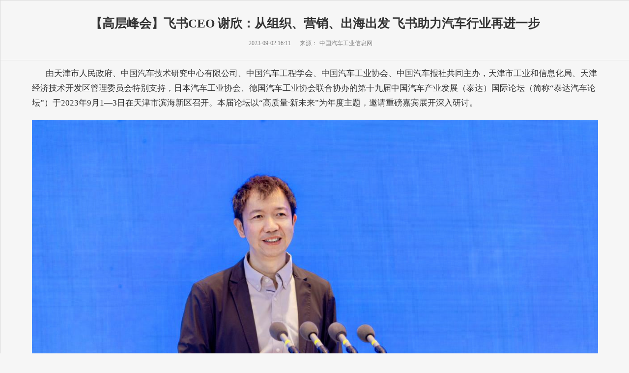

--- FILE ---
content_type: text/html; charset=utf-8,gb2312
request_url: https://forum.autoinfo.org.cn/articles/316.html
body_size: 5815
content:
<!DOCTYPE html PUBLIC "-//W3C//DTD XHTML 1.0 Transitional//EN" "http://www.w3.org/TR/xhtml1/DTD/xhtml1-transitional.dtd">
<html xmlns="http://www.w3.org/1999/xhtml">
<head>
	<meta http-equiv="Content-Type" content="text/html; charset=utf-8" />
<meta name="viewport" content="width=device-width, initial-scale=1.0, minimum-scale=1.0, maximum-scale=1.0, user-scalable=no" />
	<meta name="keywords" content=""/>
    <meta name="Description" content="" />
	<title>【高层峰会】飞书CEO 谢欣：从组织、营销、出海出发 飞书助力汽车行业再进一步</title>
	<link href="/templates/1/default/_files/img/forum2023/logos.png" rel="icon"/>
	<link rel="stylesheet" type="text/css" href="/templates/1/default/_files/css/forum2023/index2021.css">
	<link rel="stylesheet" type="text/css" href="/templates/1/default/_files/css/forum2023/layout.css">
<!-- <script type="text/javascript" src="https://res.wx.qq.com/open/js/jweixin-1.6.0.js"></script>
<script type="text/javascript" src="/template/1/default/forumZt/js/weixinShare.js"></script> -->
</head>
<body>
	
<!--<div>
 <img class="bigimgbox" src="/template/1/default/forumZt/images/content_top.jpg">
</div>-->
	<div class="content_nr2019">
			<div class="article2019">
				<div class="article_con">
					<h3>【高层峰会】飞书CEO 谢欣：从组织、营销、出海出发 飞书助力汽车行业再进一步</h3>
					<p class="from">2023-09-02 16:11  <span>来源：<a target="_blank">中国汽车工业信息网</a></span></p>
					<div class="line"></div>
					<div class="txt" id="txt">
                                        <p style="white-space:normal;text-align:left">由天津市人民政府、中国汽车技术研究中心有限公司、中国汽车工程学会、中国汽车工业协会、中国汽车报社共同主办，天津市工业和信息化局、天津经济技术开发区管理委员会特别支持，日本汽车工业协会、德国汽车工业协会联合协办的第十九届中国汽车产业发展（泰达）国际论坛（简称“泰达汽车论坛”）于2023年9月1—3日在天津市滨海新区召开。本届论坛以“高质量·新未来”为年度主题，邀请重磅嘉宾展开深入研讨。</p>
					<p><img src="/uploads/1/image/2023/09/20230905105105675_a92t8w8j1cts.png" /></p>
<p style="text-align:center">飞书CEO 谢欣</p>
<p>大家好&#xff0c;我是谢欣。作为飞书的 CEO&#xff0c;更多是想作为飞书这么一款工具如何能够服务好汽车行业。我们自己在服务汽车行业的过程中有一些积累&#xff0c;今天想跟大家分享我们自己的三点努力。</p>
<p>首先&#xff0c;谈到飞书&#xff0c;可能一些朋友在机场看到过我们的一些广告&#xff0c;现在这张照片就是在机场的一个汽车行业相关的品牌露出。这都是我们所服务的一些汽车行业的客户&#xff0c;他们都是非常非常优秀的企业。</p>
<p>谈到飞书&#xff0c;先给大家介绍一下&#xff0c;我们是字节跳动旗下的一款企业协作与管理平台&#xff0c;最开始是在字节跳动内部使用&#xff0c;然后有越来越多的客户开始使用。它的基础功能&#xff0c;像沟通、会议、文档、日历等等&#xff0c;也包括 OA、审批。除了这些基础功能外&#xff0c;汽车行业的客户会用到一些更深度的功能。比如说&#xff0c;一些研发的项目管理、生产工厂的巡检、物料的缺货管理、还有门店的工单管理等等。飞书已经远不是一个单纯的用于办公的工具&#xff0c;已经更多地使用在生产、制造、营销各个环节。</p>
<p>介绍了基本功能后&#xff0c;接下来给大家介绍在汽车行业&#xff0c;飞书的三点努力。</p>
<p>第一点&#xff0c;关于组织。</p>
<p>我想分享一个客户&#xff0c;就是理想汽车。理想汽车在组织发展中发现他们其实并不是由单一的工业型组织组成的。而是非常复杂的&#xff0c;由 4 种业态组成。有典型的汽车制造和供应链&#xff0c;也有电动车技术研发&#xff0c;还有未来要面向的自动驾驶。需要把各种各样过去在不同组织、不同业务下的员工&#xff0c;汇集在一个公司有效的管理起来。理想汽车在使用飞书过程中发现&#xff0c;“飞书是一个超级感知工具。它流转的不只是办公流和信息流&#xff0c;它流转的是各种各样的认知和知识&#xff0c;并把知识和认知有效地通过共创的方式连在一起。飞书的整个工作模式非常接近于我们想象中的智能组织的方式。”</p>
<p>李想认为新能源汽车这样一个组织并不是一个单纯的大家最熟悉的工业型组织。到了新能源汽车时代&#xff0c;他认为组织会变得更复杂。理想汽车经过与曾鸣教授共创&#xff0c;通过两个维度将不同部门的人群分为四块。</p>
<p>从左往右看&#xff0c;从最左边的更收敛到右边的更开放。更开放是什么意思&#xff1f;我们举一个例子&#xff0c;比如像滴滴、美团这些互联网平台类型的公司&#xff0c;他们有非常大量的骑手、司机。这些公司必须要由非常大量的外部社会生态构成&#xff0c;才能是一家完整的公司。</p>
<p>从上往下看&#xff0c;下面是相对可控&#xff0c;上面是相对复杂。相对复杂是什么意思&#xff1f;就是到现在这个时代&#xff0c;我们并不是卖出去的每一件东西都真的可控。举一个例子&#xff0c;很多时候我们自动驾驶的算法、芯片、数据是要由其他外部供应商帮助我们来决定的&#xff0c;我们不是完全自己可控。所以理想汽车认为&#xff0c;在一家现代化的新能源汽车组织里&#xff0c;组织会变身为四个象限&#xff0c;变成一个智能组织的模式。这个是关于组织这部分。</p>
<p>这部分还想延伸说一下&#xff0c;我们现在谈到汽车从燃油时代到新能源时代的转变时&#xff0c;更多谈的是技术的变革。但是如果大家去看美国著名企业史学家艾尔弗雷德·D·钱德勒&#xff0c;他谈到“组织创新是技术进步的组成部分”&#xff0c;只有通过组织创新才能体现出技术创新的价值。我们自己认为这是非常有价值、有道理的一个启发&#xff1a;即当技术发生变革的时候&#xff0c;不仅仅是技术的转变&#xff0c;也要对应一个组织的转变。</p>
<p>第二点&#xff0c;关于营销。</p>
<p>现在的营销和过往比最大的一个变化就是各种自媒体通过抖音进行短视频或直播的营销。因为抖音和我们飞书是同一家公司&#xff0c;我们自然会更容易做这样一个事情。拿我们一个客户举例&#xff0c;五菱汽车。五菱汽车的线下门店分布在全国超过 2000 家&#xff0c;很多门店都开始做直播宣传和营销。这么大数量的线下门店该怎么去管理&#xff1f;比如总部有一个新的内容想通过线下 2000 多家门店的直播传播到客户是很难管理的。再比如说&#xff0c;线下门店的区域划分是非常清晰的&#xff0c;但是到了线上可能存在这样一个问题&#xff0c;比如一个天津的汽车潜在消费者在抖音上刷到的是一家上海门店的直播&#xff0c;那么这个销售线索怎么分配&#xff1f;消费者肯定不会跑到上海去买这辆车&#xff0c;这就变成了抖音营销中带来的新问题。因此&#xff0c;飞书以五菱汽车为共创客户&#xff0c;为车企打造了“营销经营一体化解决方案”&#xff0c;包含内容管理、数据中台、线索流转、门店经营、用户运营等线上线下全流程。我们认为通过抖音营销能够帮助客户不仅把车造得好也能卖得好。</p>
<p>第三点&#xff0c;关于出海。我相信以前大家看到的都是很多进口车到中国&#xff0c;大家谈到高端车都是进口车。但是现在中国的车企&#xff0c;尤其是新能源车的竞争力越来越强了。所以现在我们出海&#xff0c;甚至还会出海到德国这种传统高端汽车品牌的国家。所以我认为出海是一个越来越重要的话题。</p>
<p>飞书也是为此做了非常多的努力。我们谈到出海自然会想到三个挑战&#xff1a;语言不通、文化差异、合规。在这三个方面飞书也做了相关的努力。简单给大家介绍一点功能。</p>
<p>首先&#xff0c;我们提供了全方位的跨语言翻译。比如&#xff0c;边写边译。也就是当对方用英语沟通&#xff0c;你可以直接输入中文&#xff0c;但是你发出去的文字是英语。对方不用启用翻译功能&#xff0c;对方永远看到的都是英文&#xff0c;但是你永远说的都是中文。就是这样一个简单的功能&#xff0c;我们觉得一方面大家想显得自己在跨语言沟通中很自然&#xff0c;又考虑到面子的问题&#xff0c;我们觉得会更实用一些。我们同时也提供了完整的各类翻译功能&#xff0c;比如文档翻译、视频会议实时字幕翻译等。</p>
<p>另一方面&#xff0c;我认为有一个很容易被忽略的功能&#xff0c;就是同传。比如今天这个会议现场是提供了同传的功能&#xff0c;但是在大家日常工作中很多时候是使用电脑或手机加入视频会议&#xff0c;这个时候的同传功能怎么办&#xff1f;我们同样也开发了这样的一个同传功能&#xff0c;我们不仅提供了完整的机器翻译&#xff0c;也提供了人工翻译。这样专业的翻译人员只要同时远程加入视频会议&#xff0c;你把语言选择为你想听的语言就可以了&#xff0c;所有的设备、操作、软硬件都没有发生任何的变化&#xff0c;不需要任何额外的工作&#xff0c;就可以采用这种更专业的人工同传了。</p>
<p>此外&#xff0c;再谈一下合规。合规其实是非常枯燥的事情&#xff0c;但对于全球化公司来说很重要。飞书&#xff0c;同样作为字节跳动这家公司使用的工具&#xff0c;全球员工都在使用它进行工作&#xff0c;我们也给很多出海企业提供了相应的合规能力。所以我相信&#xff0c;我们应该也是出海企业的一个最佳选择。</p>
<p>综上所述是我今天想和大家分享的&#xff0c;服务汽车行业&#xff0c;飞书的三点努力。</p>
<p>这里再稍微回顾一点&#xff0c;我们为什么要做飞书这款产品。我们自己在公司非常早期的时候就认为&#xff0c;公司的各种打造也像产品一样重要。工具是打造公司非常重要的一环&#xff0c;所以我们花了非常多的精力在公司的工具上。我们不仅是在做产品&#xff0c;我们也在努力打造公司本身。像飞书这样一款产品&#xff0c;其中一个很重要的方式就是我们一直在努力找寻标杆企业&#xff0c;然后与标杆企业一起共创、打造出适合这个行业、这个领域的最佳实践&#xff0c;再通过工具赋能给更多的企业和客户&#xff0c;这也是整个飞书的运转机制。大家也在机场看到我们做的这些广告&#xff0c;“先进团队&#xff0c;先用飞书”&#xff0c;因为它真的是这样一个运转的方式。</p>
<p>最后总结一下&#xff0c;飞书在服务汽车行业中&#xff0c;我们有三点相对重要的努力。</p>
<p>第一是构建智能组织。第二是帮助大家做好抖音营销。第三是出海。我们希望能够和更多的伙伴一起&#xff0c;为中国的整个汽车产业贡献一点自己的努力。谢谢大家!</p>
                                         <p style="margin-top:40px;color:grey">本文根据泰达汽车论坛现场速记整理，未经演讲嘉宾审阅，仅供参考。</p>
                                         <p style="color:grey">本文版权归中国汽车工业信息网所有，未经许可，不准转载。</p>

					<p style="text-align: center;">中国汽车工业信息网：<a href="http://www.autoinfo.org.cn" target="_blank">http://www.autoinfo.org.cn/</a></p>
					</div>
				</div>
			</div>
	</div>

	<div class="clearfix"></div>

	<div class="buleline"></div>
	<div class="grayline"></div>

</body>

</html>

--- FILE ---
content_type: text/css
request_url: https://forum.autoinfo.org.cn/templates/1/default/_files/css/forum2023/index2021.css
body_size: 3868
content:
@charset "utf-8";
/* CSS Document */
/*reset-----------------------------------------------------------*/
*{ border:0px; margin:0; padding:0;}
body{ width:100%; height:auto; padding:0px; margin:0 auto; -webkit-text-size-adjust:none; }  :focus{ outline:none;}
a{ cursor:pointer; text-decoration:none;}
img{ border:0;}
input,select,textarea{ vertical-align:middle; font-family:inherit; font-size:inherit;}
ul li{ list-style-type:none;}
.clearfix {clear:both;}
.none {display:none;}
.auto {
	MARGIN-LEFT: auto; MARGIN-RIGHT: auto
}
.fl {
	FLOAT: left
}
.fr {
	FLOAT: right
}
.show {
	DISPLAY: block !important
}
.hide {
	DISPLAY: none !important
}

/*------------首页------------*/ 



/*头图*/
.bigimgbox{width:100%; height:auto; }

/*新闻中心*/
.newsbox{width:100%; height:438px; background:url(../images/forum_zt_02.jpg) no-repeat center top; }

.content_news{width:64%; height:auto; margin:0 auto; padding-top:40px; overflow:hidden;}
.xwbox_left{width:490px; height:350px; float:left; position:relative; }
.xwbox_right{width:500px; height:350px; float:right;}
.xwbox_right ul{width:100%; height:auto;}
.xwbox_right ul li{width:100%; height:45px; float:left; display: inline;font: normal 20px/45px "微软雅黑";background:url(../images/ico2.jpg) no-repeat 20px center; text-indent:30px;}
.xwbox_right ul li a{color: #555555;}

.content_news .more{width:90px; height:auto; position: absolute; right:0;bottom:-180px;}
.content_news .more a{color: #555555;}

/*新闻中心（同信息网头条新闻样式）
.xwbox_right ul.ul01{width: 100%;height: auto; overflow: hidden;}
.xwbox_right ul.ul01 li{width:50%;height:45px;float:left;display: inline;overflow: hidden;font: normal 15px/45px "微软雅黑";}
.xwbox_right ul.ul01 li a{color: #777;}
.xwbox_right ul.ul01 li.tt{width:100%;font: bold 22px/45px "微软雅黑"; text-align:center; padding-bottom:5px;padding-top: 10px;}
.xwbox_right ul.ul01 li.tt a{color:#333;}
*/
.content{width:1200px; height:auto; margin:0 auto; margin-top:30px; overflow:hidden; }

/*记者观察*/
.jzgc{width:100%; height:auto;  overflow:hidden; padding-bottom:30px; margin-bottom:30px; border-bottom:1px solid #d2d2d2; }
.jzgc .channel_name{width:100%; height:35px; font: bold 20px/35px "微软雅黑"; color:#0919a4;text-align:center}
.jzgc .channel_name2{text-align:center;font:  20px/35px "微软雅黑";color:#0919a4;}
.jzgc .channel_name span{width:auto; height:35px; float:right; font: normal 14px/35px "微软雅黑";  }
.jzgc .channel_name span a{color:#747474;}
.jzgc .neir{width:100%; height:auto; margin-top:30px; }
.jzgc .neir .neir_left{width:28%; height:auto; float:left;}
.jzgc .neir .neir_left img{width:352px; height:198px; overflow:hidden; margin: 0 auto;display: block;box-shadow: 2px 2px 5px #888888;}
.jzgc .neir .neir_right{width:67%; height:180px; overflow:hidden; float:right;background-color: #f3f4f7;padding:10px;}
.jzgc .neir .neir_right p{width:100%; height:auto;}
.jzgc .neir .neir_right p a{font: bold 18px/35px "微软雅黑"; color:#555555;}
.jzgc .neir .neir_right p.zy{width:100%; height:auto; font: normal 16px/26px "微软雅黑"; color:#787474; margin-top:13px;text-align: justify; }

/*G9论坛等*/
/*.ltfh{background:url(../images/forum_zt_08.jpg) no-repeat 20px top; }*/

/*企业风采、媒体聚焦*/
.qyfcbox{width:100%; height:auto; overflow:hidden;margin-top:30px; }
.qyfcbox .qyfcbox_left{width:490px; height:240px; float:left; background:url(../images/ico1.jpg) repeat-x 0 35px; }
.qyfcbox .qyfcbox_left p{width:100%; height:35px; font: bold 20px/35px "微软雅黑"; text-indent:30px;}
.qyfcbox .qyfcbox_left p a{color:#0919a4; }
.qyfcbox .qyfcbox_left ul{width:100%; height:auto; margin-top:30px;}
.qyfcbox .qyfcbox_left ul li{width:100%; height:28px;  text-indent:20px;  }
.qyfcbox .qyfcbox_left ul li a{font:normal 14px/28px "微软雅黑";  color:#3e3e3e; background:url(../images/ico2.jpg) no-repeat 5px center; display:block;}
.qyfcbox .qyfcbox_left ul li a:hover{color:#898888;}
.qyfcbox .qyfcbox_right{width:490px; height:240px; float:right; }


/*会场花絮*/
.hchxbox{width:100%; height:500px; background:#f3f3f3; margin-top:30px; position: relative;}
.hchx{width:1012px; height:119px; background:url(../images/forum_zt_11.jpg) no-repeat 20px 30px; margin:0 auto; }
.hchx span{width:300px; height:48px; float:right; font:bold 24px/48px "微软雅黑"; margin-right:40px; text-align:right; margin-top:40px; color:#0a1ca4; }



.flexslider {

	position: absolute;
	width: 1012px;
	height: 305px;
	overflow: hidden;
	top:140px;
	left:50%;
	margin-left:-506px;
	zoom: 1;
	
}


.flexslider ul{

	width:1210px; 
	height:416px;
	margin:0 auto;

}


.flexslider ul.slides {

	width:1210px; 
	height:416px;
	margin:0 auto;

}



.flexslider ul.slides li {

	height: 207px;
	margin-left:10px;
}

.flexslider ul.slides li.outl {

	margin:0 auto; 
	width:100%;
	height:410px;
}
.flexslider ul.slides li.outl .img_left img{width:455px; height:304px; float:left; margin-left:110px;}
.flexslider ul.slides li.outl .img_right{width:325px; height:410px; float:right; margin-right:110px;}
.flexslider ul.slides li.outl .img_right .img_rigtop img{width:325px; height:190px; margin-bottom:8px;}
.flexslider ul.slides li.outl .img_right .img_rigleft img{width:160px; height:106px; float:left;}
.flexslider ul.slides li.outl .img_right .img_rigrig img{width:160px; height:106px; float:right;}


.flex-direction-nav a {
	width: 70px;
	height: 70px;
	line-height: 99em;
	overflow: hidden;
	margin: -35px 0 0;
	display: block;
	background: url(../images/ad_ctr.png) no-repeat;
	position: absolute;
	top: 50%;
	z-index: 10;
	cursor: pointer;
	opacity: 0;
	filter: alpha(opacity=0);
	-webkit-transition: all .3s ease;
	/*border-radius: 35px;*/
}

.flex-direction-nav .flex-next {
	background-position: 0 -70px;
	right: 0;
}

.flex-direction-nav .flex-prev {
	left: 0;
}

.flexslider .flex-next {
	opacity: 0.8;
	filter: alpha(opacity=25);
}

.flexslider .flex-prev {
	opacity: 0.8;
	filter: alpha(opacity=25);
}

.flexslider:hover .flex-next:hover,
.flexslider:hover .flex-prev:hover {
	opacity: 1;
	filter: alpha(opacity=50);
}



.w1220 {
  width: 80%;
  margin: 0 auto;
}



/*底部*/

.footer {
  width: 100%;
  height: auto;
  overflow: hidden;
  background: #f3f3f3;
  margin-top: 50px;
  padding: 10px 0;
}
.footer_con{display: flex;
  align-items: center; justify-content: space-between;}
.footer_l {
  float: left;
  display: flex;
  align-items: center;
}

.footer_l .footer_logo {
  width: 100%;
  height: 57px;
  margin-right: 20px;
}

.footer_l .footer_txt img {
  display: block;
}

.footer_l .footer_txt p {
  color: #919191;
  font-size: 12px;
  line-height: 24px;
}

.footer_ewm {
  float: right;
  text-align: center;
  color: #919191;
  font-size: 12px;
  line-height: 24px;
}

.footer_ewm img {
  width: 94px;
  height: 94px;
  display: block;
  margin: 0 auto;
}


/*二级页头部*/
.nav_sec{width:1000px; height:40px; margin:0 auto; background:url(../images/1120305.jpg) repeat center top; padding-top:5px;}
.nav_sec ul {width:1000px; height:40px; margin:0 auto;}
.nav_sec ul li{width:110px; height:45px; font:normal 16px/40px "微软雅黑"; float:left; text-align:center;position:relative; }
.nav_sec ul li a.nav_a{width:94px; color:#000; height:100%; display:block; }
.nav_sec ul li a.nav_a:hover{ background-color:#bc0e1c; color:#fff;}
.nav_sec ul li a.nav_a.checked{background:#be0000; color:#fff;}

.nav_sec_img{width:1000px; height:283px; margin:0 auto; background:url(../images/forum2019_sec.jpg) repeat center top;}

.nav_sec .nav_list{ width:94px;background:#e80f20; text-align:center; position:absolute; left:0px; top:44px; z-index:999; display:none;}
.nav_sec .nav_list2{ height:35px; font:normal 16px/35px "微软雅黑"; }
.nav_sec .nav_list a{ width:100%; height:35px; color:#fff; display:block; margin-top:5px; text-align:center;}
.nav_sec .nav_list a:hover{ width:100%; height:35px; color:#e0f299;}




/*内容页*/
.gyltbox{width:1000px; height:auto; margin:3px auto; position:relative;}

.gyltbox .gyltleft{width:197px;  height:auto; background-color:#efefef; float:left; min-height:777px;} 
.gyltbox .gyltleft .tu margin-left:-50px; margin-top:-20px; display:block; }
.gyltbox .gyltleft ul {float:left; width:197px; height:283px;} 
.gyltbox .gyltleft ul li{width:196px; height:38px; margin:0 auto; text-indent:10px; line-height:38px; display:block; padding-top:2px;} 
.gyltbox .gyltleft ul li a{width:196px; height:38px; background-color:#c6c6c6; font:normal 16px/38px "微软雅黑"; color:#5a5a5a; display:block; line-height:38px; }
.gyltbox .gyltleft ul li a:hover{width:196px; height:38px; background-color:#b2001d; font:bold 17px/38px "微软雅黑"; color:#fff; text-indent:30px; display:block; line-height:38px; }
.gyltbox .gyltleft  p {font:bold 16px/25px "微软雅黑"; color:#5a5a5a; margin:15px;}
.gyltbox .gyltleft img {margin-left:50px; margin-top:20px; display:block;}
.gyltbox .gyltleft .line{width:160px; height:1px;border-top:1px solid #743724; margin:5px auto;}

.gyltbox .gyltright {width:750px; height:auto;  float:right; position:relative; font:normal 12px/22px "微软雅黑";}
.gyltbox .gyltright a{font:normal 14px/30px "微软雅黑"; color:#314077;}
.gyltbox .gyltright ul{  width:750px; height:auto;float:left; margin-top:30px;}
.gyltbox .gyltright ul li{ width:100%; height:22px; text-indent:15px;line-height:22px;float:left; background:url(../images/ico23.png) no-repeat 5px; margin:5px auto; }
.gyltbox .gyltright ul li a{ font:normal 15px/22px "微软雅黑"; color:#000; line-height:22px;}
.gyltbox .gyltright ul li a:hover{ color:#913110;}

.gyltbox .gyltright .text3{ width:95%; height:auto; padding-top:30px; padding-left:30px; font:normal 14px/30px "微软雅黑";}
.gyltbox .gyltright .text3 p {line-height:30px; font:normal 14px/30px "微软雅黑"; }
.gyltbox .gyltright .title { font:normal 24px/28px "微软雅黑"; color:#103791; text-align:center; margin-top:30px; padding-bottom:15px;}
.gyltbox .gyltright .from { font:normal 12px/22px "微软雅黑"; color:#000; text-align:center; margin:20px; }
.gyltbox .gyltright .line2{ width:665px; height:5px; background:url(../images/forum2014_0111.gif) no-repeat; position:absolute; top:65px; }
.gyltbox .gyltright .line3 {width:100%; height:1px; border-top:1px solid #000000 ; margin-bottom:15px; }
.gyltbox .gyltright .text3 p{ line-height:30px; font:normal 14px/30px "微软雅黑"; }
.gyltbox .gyltright .text3 img {margin:5px auto; display: block;}
.gyltbox .gyltright .chname{ font:bold 16px/30px "微软雅黑"; color:#c10b17; height:30px; padding-top:30px;}
.gyltbox .gyltright .text3 table tbody tr td{ padding:2px; border:1px solid #7a7b7a;border-width:0 1px 1px 0;}

.content_nr2019{width: 100%; height: auto;overflow: hidden; margin: 0px auto;}

.article2019{ width:100%; height:auto; margin:0 auto;border:1px solid #d9d9d9;}
.article2019 .article_con{ width:100%; height:auto; overflow:hidden; padding-bottom:60px; margin:0 auto;}
.article2019 .article_con h3{ text-align:center; font:bold 25px/33px "宋体"; color:#333; margin:30px auto 10px auto;}
.article2019 .article_con p.from{ text-align:center; color:#888; width:100%; text-indent:0;}
.article2019 .article_con p.from span{ margin-left:15px; margin-right:15px;}
.article2019 .article_con p.from b{ font-weight:normal; color:#CB1B1B; background:url(../images/ico08.jpg) no-repeat right center; padding-right:20px;}
.article2019 .article_con p.from  a{ margin-left:4px;  padding-right:3px; color:#888;}
.article2019 .article_con p.from  a:hover{ color:#f60;}
.article2019 .article_con p{ width:100%; height:auto; overflow:hidden; margin:0 auto; margin-bottom:20px; text-indent: 28px;}
.article2019 .article_con .txt{ width:90%; height:auto; overflow:hidden; margin:0 auto; font:normal 17px/30px "宋体"; color:#333;text-align: justify;}
.article2019 .article_con .lb{ width:99%; height:auto; overflow:hidden; margin:0 auto; font:normal 14px/30px "宋体"; color:#333;}
.article2019 .article_con .lb ul{width:100%; height:auto; margin-top:30px; }
.article2019 .article_con .lb ul li{width:99%; height:26px; margin-bottom:10px; background:url(../images/ico23.png) no-repeat 15px 14px; float:left; color:#000;}
.article2019 .article_con .lb ul li span{width:100%; height:30px; padding:5px; font:normal 16px/30px "微软雅黑"; color:#819adb; background:#c1dbf2;}
.article2019 .article_con .lb ul li span.date{width:100%; height:30px; font:normal 16px/30px "微软雅黑"; background:#fff; color:#8c8c8c; float:right; }
.article2019 .article_con .lb ul li a{font:normal 16px/26px "微软雅黑";  margin-left:35px; color:#000;}
.article2019 .article_con .lb ul li a:hover{color:#3111ab;}

.article2019 .article_con .line{ width:100%; height:2px; border-top:1px solid #dbdbdb; margin:10px auto;}
.article2019 .article_con img{max-width:100%; height:auto; margin:0 auto; display:block;}
.article2019 .article_con_fxbg img{max-width:1000%; height:auto; margin:5px auto; display:block;}

.schedule_tab {
  display: flex;
  justify-content: center;
  margin-top: 10px;
}

.schedule_tab a {
  width: 392px;
  height: 59px;
  box-shadow: 0px 0px 0px 0.5px rgba(23, 44, 83, 0.4);
  font-size: 18px;
  color: #3f3f3f;
  text-align: center;
  border-bottom: 4px solid #c8c8c8;
  margin: 0 6px;
  line-height: 59px;
}

.schedule_tab a.schedule_tabon {
  color: #0d1f83;
  font-weight: bold;
  border-bottom: 4px solid #0d1f83;
}


@media only screen and (max-width: 500px){
	.jzgc .neir .neir_right p.zy{display:none}
	.jzgc .neir .neir_left{width:40%;}
	.jzgc .neir .neir_left img{height:100px; }
	.jzgc .neir .neir_right{width:57%;height:100px;}
	.jzgc .neir .neir_right p a{font: 14px/20px "微软雅黑"; }
	.jzgc .channel_name{font: bold 16px/35px "微软雅黑"; }
	.jzgc .channel_name2{font: 16px/35px "微软雅黑"; }
	.ltfh{background:url() no-repeat 0 top; }
	.schedule_tab a {
	  width: 30%;
	  font-size: 16px;
	}
	.w1220 {
	  width: 90%;
	}
	.footer_l .footer_logo {
		display:none
	}
	.footer_ewm {
		display:none
	}
	.footer_l .footer_txt{
		text-align:center;
	}
	.article2019 .article_con h3 {
		font: bold 23px/33px "宋体";
	}
	
}



--- FILE ---
content_type: text/css
request_url: https://forum.autoinfo.org.cn/templates/1/default/_files/css/forum2023/layout.css
body_size: 3801
content:
@charset "utf-8";
/* CSS Document */
/*reset-----------------------------------------------------------*/
*{ margin:0; padding:0;}
body{ font:12px/28px "宋体"; -webkit-text-size-adjust:none; width:100%; height:100%; background:#f6f6f6 url(../images/topbk.jpg) repeat-x left top;}  :focus{ outline:none;} 
a{ cursor:pointer; text-decoration:none;}   
img{ border:0;} 
input,select,textarea{ vertical-align:middle; font-family:inherit; font-size:inherit;}
ul li{ list-style-type:none;}
.clearfloat {clear:both;height:0;font-size: 1px;line-height: 0px;}

/*--页眉-----------------------------------------------------------*/
.top{ width:960px; height:28px;  margin:0 auto; color:#333; font:normal 12px/28px "宋体";}
.top .top_left{ float:left; display:inline;}
.top .top_right{ float:right; display:inline;}
.top a{ color:#333; margin:0 8px;}
.top a.english{ font-weight:bold;}
.top a:hover{ color:#f00;}
.top a.gjlt{ font-weight:bold;color:#f00;}
.top a:hover.gjlt{ color:#333;}

/*--横幅广告-----------------------------------------------------------*/
.banner{ width:960px; height:auto; overflow:hidden; margin:10px auto;}
.banner img.img01{ width:650px; height:100px; float:left; display:inline;}
.banner img.img02{ width:300px; height:100px; float:right; display:inline;}

/*--logo+搜索行-----------------------------------------------------------*/
.logo{ width:960px; height:56px; margin:0 auto; background:url(../images/line.jpg) no-repeat left bottom;  }
.logo .logoimg{ width:243px; height:33px; float:left; display:inline; margin:6px 0 0 0px; }
.logo .wz{ width:360px; height:33px; float:left; display:inline; margin:19px 0 0 15px; }
.search{ width:264px; height:28px; float:right; margin:8px 0px 0 0;  border:1px solid #D2D2D2; background:#fff;}
.search input.search_input{ width:202px; height:30px; float:left; display:inline; background:none; border:none; line-height:28px; text-indent:10px; color:#999;}
.search input.search_but{ width:62px; height:28px; float:left; display:inline; background:#c01818; border:none; line-height:28px; text-align:center; color:#fff; letter-spacing:3px; cursor:pointer; text-indent:0; *margin-right:-30px; *height:30px;}
.search input.search_but2{ width:62px; height:28px; float:left; display:inline; background:#c01818; border:none; line-height:28px; text-align:center; color:#fff; letter-spacing:2px; cursor:pointer; text-indent:0; *margin-right:-30px; *height:30px;}

/*--导航部分-----------------------------------------------------------*/
.nav{width:960px; height:38px; background:#EBEBEB; margin:2px auto; font:normal 14px/38px "宋体"; color:#333; text-align:left;}
.nav a{color:#333; height:38px; display:inline-block; width:80px; display:inline-block; text-align:center;}
.nav a:hover{ color:#BB1614;}
.nav a.currentpage{ background:#BB1614; font-weight:bold; color:#fff;}
.nav a.newsfont{width:100px;}
.nav a.currentpage:hover{color:#fff;}

/*--内容区-----------------------------------------------------------*/
.content{ width:960px; height:auto; overflow:hidden; margin:7px auto; }
.content span.zlm{ font:bold 13px/28px "宋体"; color:#333; BACKGROUND: url(../images/ztfx_11.gif) no-repeat left ; padding-left:17px;}

/*--内容区 左区-----------------------------------------------------------*/
.con_left{ width:678px; height:auto; overflow:hidden; float:left; display:inline;} 
.con_left .box01{ width:678px; height:auto; overflow:hidden;}

/*图片轮播*/
.con_left .box01 .slide{position:relative; width:678px; height:250px; overflow:hidden; left:0; top:0;  } 
.con_left .box01 .slide .numlist{ width:96px; position:absolute; bottom:10px;  height:8px; z-index:111; right:108px;}
.con_left .box01 .slide .numlist ul {list-style-type:none;  float:left; height:8px; width:96px;}
.con_left .box01 .slide .numlist ul li { width:8px; height:8px; float:left; margin:5px 0 0 12px; display:inline-block; background:url(../images/ico02.png) no-repeat; cursor:pointer; text-indent:-99999px; } 
.con_left .box01 .slide .numlist ul li:hover{ background:url(../images/ico01.png) no-repeat;} 
.con_left .box01 .slide .numlist ul li.current01{ background:url(../images/ico01.png) no-repeat;} 
.con_left .box01 ul.slide_list{ list-style-type:none;  width:678px; height:250px;}
.con_left .box01 ul.slide_list li{ width:678px; height:250px; position:absolute; }
.con_left .box01 ul.slide_list li a img{width:403px; height:250px; z-index:10;  float:left; display:inline; margin:0; padding:0;  }
.con_left .box01 ul.slide_list li .txt{ width:250px; display:inline; float:left; margin-left:15px;}
.con_left .box01 ul.slide_list li .txt p.tit01{ font:bold 14px/40px "宋体"; color:#333; margin-bottom:20px;}
.con_left .box01 ul.slide_list li .txt p.tit01 a{ color:#333;}
.con_left .box01 ul.slide_list li .txt p.tit01 a:hover{color:#f60;}
.con_left .box01 ul.slide_list li .txt p { font:normal 13px/28px "宋体";}

.box02{ width:328px; height:auto; overflow:hidden; float:left; display:inline; margin-top:10px;}
.box03{  float:right; display:inline; margin-top:10px;}
.box02 .tit02{ width:100%; height:30px; border-bottom:1px solid #000; font:bold 14px/30px "宋体"; color:#333;}
.box02 ul{ width:100%; height:auto; overflow:hidden; margin:10px auto;}
.box02 ul li{ width:100%; height:24px; font:normal 13px/24px "宋体"; color:#333; overflow:hidden; background:url(../images/ico23.png) no-repeat left 10px; text-indent:7px;}
.box02 ul li a{ color:#333;}
.box02 ul li a:hover{ color:#f60;}

.box02 ul li.li01{ width:100%; height:24px; font:normal 13px/24px "宋体"; color:#1f408c; overflow:hidden; background:url(../images/ico04.png) no-repeat left 10px; text-indent:7px;}
.box02 ul li.li01 a{ color:#1f408c;}
.box02 ul li.li01 a:hover{ color:#f60;}

.box02 .box02top01{ width:100%; height:auto; overflow:hidden; margin:10px 0;}
.box02 .box02top01 img{ width:100px; height:72px; float:left; display:inline; margin-top:4px; margin-right:8px;}
.box02 .box02top01 .txt01{ display:inline;}
.box02 .box02top01 .txt01 p.tit03{ color:#000; font:normal 13px/22px "宋体";}
.box02 .box02top01 .txt01 p{ color:#969696; font:normal 13px/19px "宋体";}

.box02 .box02top01 .smallbox01{ width:100px; height:auto; overflow:hidden; float:left; display:inline; margin-left:4px; margin-right:4px;}
.box02 .box02top01 .smallbox01 img{ width:100px; height:72px; display:block;}
.box02 .box02top01 .smallbox01 p{ width:100px; text-align:center; font:normal 13px/30px "宋体"; }
.box02 .box02top01 .smallbox01 p a{color:#333;}
.box02 .box02top01 .smallbox01 p a:hover{ color:#f60;}
.box02 ul.ul01{ width:50%; height:auto; overflow:hidden; margin:0 auto; float:left; display:inline;}
.box02 ul.ul01 li{ width:90%; height:24px; font:normal 13px/24px "宋体"; color:#333; overflow:hidden; background:url(../images/ico23.png) no-repeat left 10px; text-indent:7px;}

.article{ width:676px; height:auto; overflow:hidden; border:1px solid #dbdbdb; padding-bottom:30px;}
.article .article_con{ width:90%; height:auto; overflow:hidden; padding-bottom:60px; margin:0 auto;}
.article .article_con h3{ text-align:center; font:bold 25px/33px "宋体"; color:#333; margin:30px auto 10px auto;}
.article .article_con p.from{ text-align:center; color:#888; width:100%; text-indent:0;}
.article .article_con p.from span{ margin-left:15px; margin-right:15px;}
.article .article_con p.from b{ font-weight:normal; color:#CB1B1B; background:url(../images/ico08.jpg) no-repeat right center; padding-right:20px;}
.article .article_con p.from  a{ margin-left:4px;  padding-right:3px; color:#888;}
.article .article_con p.from  a:hover{ color:#f60;}
.article .article_con .box06{ width:550px; height:auto; border:1px solid #dbdbdb; padding:15px; overflow:hidden; margin:20px auto; color:#888; font-size:14px;}
.article .article_con .zcfgzw{ border:0px solid #dbdbdb; padding:5px;}
.article .article_con p.zcfg_top{ width:580px; height:auto; overflow:hidden; margin:0 auto;}
.article .article_con p{ width:580px; height:auto; overflow:hidden; margin:0 auto; margin-bottom:20px;}
.article .article_con .txt{ width:580px; height:auto; overflow:hidden; margin:0 auto; font:normal 14px/30px "宋体"; color:#333;}
.article .article_con .txt_zcfg{ width:618px; height:auto; overflow:hidden; margin:10px auto 0px auto; padding-top:10px; font:normal 14px/30px "宋体"; color:#333;}
.article .article_con .txt_zcfg p{ margin-bottom:20px;}
.article .article_con p span.font01{ font:bold 16px/30px "宋体"; color:#333; }
.article .article_con p span.font02{ color:#106B98; text-decoration:underline;}
.article .article_con .line{ width:550px; height:2px; border-top:1px solid #dbdbdb; margin:10px auto;}
.article .article_con img{max-width:570px; height:auto; margin:5px auto; display:block;}
.article .article_con_fxbg img{max-width:920px; height:auto; margin:5px auto; display:block;}

.article .wx{ width:90%; height:auto; overflow:hidden; margin: 0 auto; border-top:1px dashed #ccc; padding-top:10px; padding-bottom:30px;}
.article .wx img{ width:81px; height:81px; float:left; display:inline; margin-right:15px; margin-top:4px;}
.article .wx .wxtxt{ width:400px; display:inline; font:normal 14px/25px "宋体"; color:#333; }
.article .wx .wxtxt p.tit06{ font-weight:bold;}

/*宽屏内容页*/
.article_kp{ width:958px; height:auto; overflow:hidden; border:1px solid #dbdbdb; padding-bottom:30px;}
.article_kp .article_con{ width:99%; height:auto; overflow:hidden; padding-bottom:60px; margin:0 auto;}
.article_kp .article_con h3{ text-align:center; font:bold 25px/33px "宋体"; color:#333; margin:30px auto 10px auto;}
.article_kp .article_con p.from{ text-align:center; color:#888; width:100%; text-indent:0;}
.article_kp .article_con p.from span{ margin-left:15px; margin-right:15px;}
.article_kp .article_con p.from b{ font-weight:normal; color:#CB1B1B; background:url(../images/ico08.jpg) no-repeat right center; padding-right:20px;}
.article_kp .article_con p.from  a{ margin-left:4px;  padding-right:3px; color:#888;}
.article_kp .article_con p.from  a:hover{ color:#f60;}
.article_kp .article_con .box06{ width:800px; height:auto; border:1px solid #dbdbdb; padding:15px; overflow:hidden; margin:20px auto; color:#888; font-size:14px;}
.article_kp .article_con p{ width:auto; height:auto; overflow:hidden; margin:0 auto;  margin-bottom:20px;}
.article_kp .article_con .txt{ width:930px; height:auto; overflow:hidden; margin:0 auto; font:normal 14px/30px "宋体"; color:#333;}
.article_kp .article_con p span.font01{ font:bold 16px/30px "宋体"; color:#333; }
.article_kp .article_con p span.font02{ color:#106B98; text-decoration:underline;}
.article_kp .article_con .line{ width:880px; height:2px; border-top:1px solid #dbdbdb; margin:10px auto;}

/*宽屏底部带滚动条*/
.article_kp .article_con .txt_overflow{ width:930px; height:auto; overflow:auto; overflow-x:yes; overflow-y:no; margin:0 auto; font:normal 14px/30px "宋体"; color:#333;
SCROLLBAR-FACE-COLOR:#C2D8EE;PADDING-BOTTOM:0px;SCROLLBAR-HIGHLIGHT-COLOR:#ffffff;SCROLLBAR-SHADOW-COLOR:#919192;SCROLLBAR-3DLIGHT-COLOR:#ffffff;LINE-HEIGHT:100%;SCROLLBAR-ARROW-COLOR:#ffffff;PADDING-TOP:0px;SCROLLBAR-TRACK-COLOR:#ffffff;FONT-FAMILY:宋体;SCROLLBAR-DARKSHADOW-COLOR:#ffffff;LETTER-SPACING:1pt;
}



.article p.bj{ width:90%; margin:0 auto; text-align:right; color:#888; font:normal 14px/30px "宋体";}
.article .share{ width:90%; height:auto; overflow:hidden; margin:10px auto;}
.article .share .share_left{ float:left; display:inline;}
.article .share .share_right{ float:right; display:inline; background:url(../images/shareico.jpg) no-repeat left 5px; padding-left:27px;}


.article  .listtit{ width:100%; height:28px; background:url(../images/topbk.jpg) repeat-x left top;}
.article  .listtit span{ font:bold 14px/28px "宋体"; color:#333; background:url(../images/ico09.png) no-repeat left center; padding-left:20px; margin-left:15px;}

.article  ul.ul03{ width:90%; height:auto; overflow:hidden; margin:15px auto;}
.article  ul.ul03 li{ width:100%; height:28px; font:normal 13px/28px "宋体"; color:#333; background:url(../images/ico23.png) no-repeat left center; text-indent:8px; border-bottom:1px dashed #ccc;}
.article  ul.ul03 li a{ color:#333; float:left; display:inline;}
.article  ul.ul03 li a:hover{ color:#f60;}
.article  ul.ul03 li span{ color:#888; float:right; display:inline;}
.page{ width:100%; height:30px; margin:10px auto 0 auto; text-align:center;}
.page a{ border:1px solid #ccc; padding:3px 7px; color:#333;  margin-right:10px;}
.page a:hover{ border:1px solid #BB1614; color:#BB1614;}
.page a.curpage{ background:#BB1614; color:#fff; border:1px solid #BB1614; }
.page select{ width:50px; height:24px; margin-left:5px; margin-right:5px;}

/*--内容区 右区-----------------------------------------------------------*/
.con_right{ width:265px; height:auto; overflow:hidden; float:right; display:inline;}
.con_right .box04{ width:263px; height:auto; overflow:hidden; border:1px solid #dbdbdb; margin-bottom:8px;}
.con_right .box04 .tit04{ width:100%; height:10px; margin:0px auto 5px auto;}

.con_right .box04 ul{ width:232px; height:auto; overflow:hidden; margin:10px auto 5px auto;}
.con_right .box04 ul li{ width:100%; height:25px; font:normal 13px/24px "宋体"; color:#333; overflow:hidden;}
.con_right .box04 ul li span.num1{ width:22px; height:25px; background:url(../images/numbk01.png) no-repeat left center; font:normal 12px/24px "宋体"; color:#fff; display:inline-block; text-indent:6px; margin-right:5px;}
.con_right .box04 ul li span.num2{ width:22px; height:25px; background:url(../images/numbk02.png) no-repeat left center; font:normal 12px/24px "宋体"; color:#fff; display:inline-block; text-indent:6px; margin-right:5px;}
.con_right .box04 ul li span.num3{ width:22px; height:25px; background:url(../images/numbk02.png) no-repeat left center; font:normal 12px/24px "宋体"; color:#fff; display:inline-block; text-indent:4px; margin-right:5px;}
.con_right .box04 ul li a{ color:#333;}
.con_right .box04 ul li a:hover{ color:#f60;}

.con_right .box04 .tit05{ width:248px; height:30px; margin:5px auto; border-bottom:1px solid #333; font:bold 14px/30px "宋体"; color:#0F4A86; text-indent:5px;}
.con_right .box04 ul.ul02{ width:230px; height:auto; overflow:hidden; margin:8px auto 5px auto;}
.con_right .box04 ul.ul02 li{ width:100%; height:24px; font:normal 13px/24px "宋体"; color:#333; overflow:hidden; background:url(../images/ico23.png) no-repeat left 10px; text-indent:7px;}
.con_right .box04 ul.ul02 li a{ color:#333;}
.con_right .box04 ul.ul02 a:hover{ color:#f60;}

.con_right .box05{ width:265px; height:auto; overflow:hidden;  margin-bottom:8px;}

.con_right .box07{ width:263px; height:auto; overflow:hidden; float:left; display:inline; margin-right:5px; margin-bottom:5px; border:1px solid #dbdbdb;}
.con_right .box07 .listtit{ width:100%; height:28px; background:url(../images/topbk.jpg) repeat-x left top;}
.con_right .box07 .listtit span{ font:bold 14px/28px "宋体"; color:#333; background:url(../images/ico09.png) no-repeat left center; padding-left:20px; margin-left:15px;}
.con_right .box07 .tit02{ width:100%; height:30px; border-bottom:0px solid #000; font:bold 14px/30px "宋体"; color:#333;}
.con_right .box07 ul{ width:100%; height:auto; overflow:hidden; margin-left:10px; padding-top:15px; padding-bottom:12px;}
.con_right .box07 ul li{ width:100%; height:24px; font:normal 13px/24px "宋体"; color:#333; overflow:hidden; background:url(../images/ico23.png) no-repeat left 10px; text-indent:10px;}
.con_right .box07 ul li a{ color:#333;}
.con_right .box07 ul li a:hover{ color:#f60;}
.con_right .weixin_right{ width:265px; height:128px; overflow:hidden; margin-top:1px; }
.con_right .weixin_right img{ width:265px; height:128px; float:left;}



/*页脚*/
.footer{ width:100%; height:auto; overflow:hidden; }
.footer .footer_top{ width:960px; height:85px; margin:10px auto; border-bottom:1px solid #d8d8d8; position:relative;}
.footer .footer_top .footer_left{ width:560px; height:70px; float:left; display:inline;  margin:10px 0 0 0;}
.footer .footer_top .footer_left p{ text-align:center; color:#505050; line-height:30px;}
.footer .footer_top .footer_left p a{ color:#505050; margin:0 5px; line-height:30px; width:auto; height:30px; display:inline-block;}
.footer .footer_top .footer_left p a.khd01{ background:url(../images/ico05.jpg) no-repeat left center; padding-left:25px;}
.footer .footer_top .footer_left p a.khd02{ background:url(../images/ico06.jpg) no-repeat left center; padding-left:25px;}
.footer .footer_top .footer_left p a.sj{ background:url(../images/ico07.jpg) no-repeat left center; padding-left:25px;}
.footer .footer_top a.totop{ position:absolute; left:970px; bottom:30px;}
.footer .footer_text{ width:960px; height:auto; overflow:hidden; margin:0 auto; }
.footer .footer_text p{ text-align:center; color:#505050;}
.footer .footer_top .footer_right{ width:260px; height:80px; float:right; margin-bottom:5px;}
.weixin{ width:260px; height:100%; overflow:hidden;}
.weixin img{ width:80px; height:80px; float:left;}
.weixin .txt{ width:130px; margin:auto 5px; font:bold 14px/24px "宋体"; color:#333; display:inline;}


.search2{ width:340px; height:28px; float:right; margin:15px 0 0 0;  border:1px solid #D2D2D2; background:#fff;}
.search2 input.search_input{ width:279px; height:30px; float:left; display:inline; background:none; border:none; line-height:28px; text-indent:10px; color:#999;}
.search2 input.search_but{ width:61px; height:28px; float:left; display:inline; background:#c01818; border:none; line-height:28px; text-align:center; color:#fff; letter-spacing:3px; cursor:pointer; text-indent:0; *margin-right:-30px; *height:30px;}

span.searchbar{ width:80px; height:28px; line-height:28px; float:left; display:inline; position:relative; border-right:1px solid #D2D2D2;}
.selectbox-wrapper {border:1px solid #e8e8e8; width:80px; position: absolute; left:-1px; top:29px; border-top:none; background:#fff;}
.selectbox-wrapper ul li.current {color: #fff; background:#3366cc;}
.selectbox-wrapper ul li {width:80px; cursor: pointer; line-height: 24px; text-indent:20px;}
.selectbox { border:none; display:block; width:80px; cursor:pointer; height:28px; line-height:28px;  letter-spacing:2px; background:#fff url(../images/ico01.gif) no-repeat 60px center; text-indent:20px; }
.selectbox:hover{ background:#f2f2f2 url(../images/ico01.gif) no-repeat 60px center; }
.butgg{margin:0px 12px 0 0; float:right; text-align:left; background:url(../images/bq.gif) no-repeat; color:#000;}
.butgg a{ color:#000;}
.butgg a:hover{ color:#f00;}






